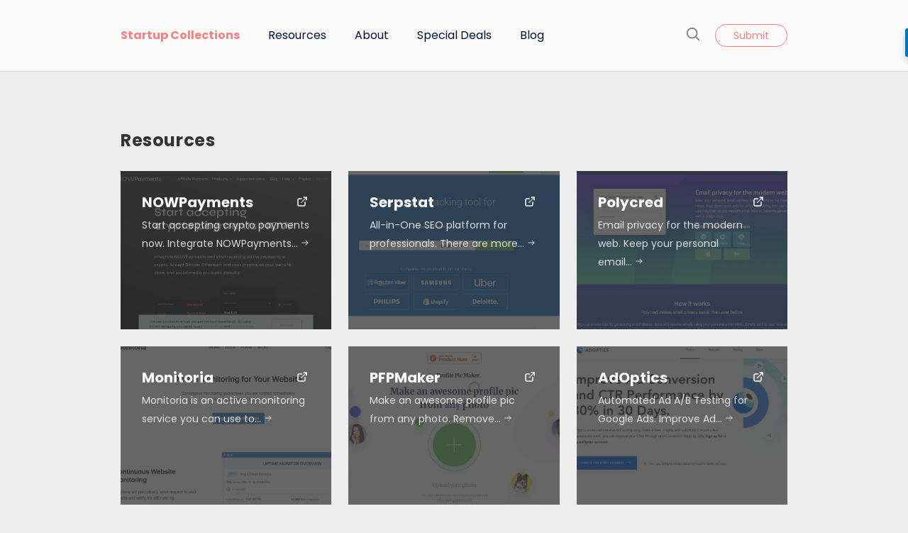

--- FILE ---
content_type: text/html; charset=UTF-8
request_url: https://startupcollections.com/resources/
body_size: 10491
content:
<!doctype html><html lang="en-US"><head><meta charset="UTF-8"><meta name="robots" content="noodp"><meta name="viewport" content="width=device-width, initial-scale=1"><title>Resources - Startup Collections</title><meta name='robots' content='max-image-preview:large' /><meta name="robots" content="max-snippet:-1, max-image-preview:large, max-video-preview:-1"/><link rel="canonical" href="https://startupcollections.com/resources/" /><meta property="og:locale" content="en_US" /><meta property="og:type" content="article" /><meta property="og:title" content="Resources - Startup Collections" /><meta property="og:url" content="https://startupcollections.com/resources/" /><meta property="og:site_name" content="Startup Collections" /><meta name="twitter:card" content="summary" /><meta name="twitter:title" content="Resources - Startup Collections" /> <script type='application/ld+json' class='yoast-schema-graph yoast-schema-graph--main'>{"@context":"https://schema.org","@graph":[{"@type":"WebSite","@id":"https://startupcollections.com/#website","url":"https://startupcollections.com/","name":"Startup Collections","inLanguage":"en-US","description":"Resources and Tools for Starters","potentialAction":{"@type":"SearchAction","target":"https://startupcollections.com/?s={search_term_string}","query-input":"required name=search_term_string"}},{"@type":"WebPage","@id":"https://startupcollections.com/resources/#webpage","url":"https://startupcollections.com/resources/","name":"Resources - Startup Collections","isPartOf":{"@id":"https://startupcollections.com/#website"},"inLanguage":"en-US","datePublished":"2016-11-12T09:27:14+00:00","dateModified":"2016-11-12T09:27:14+00:00"}]}</script> <link rel='dns-prefetch' href='//fonts.googleapis.com' /><link data-optimized='1' rel='stylesheet' id='wp-block-library-css' href='https://startupcollections.com/min/fa65c.css' type='text/css' media='all' /><style id='wp-block-library-inline-css' type='text/css'>.has-text-align-justify{text-align:justify}</style><link data-optimized='1' rel='stylesheet' id='classic-theme-styles-css' href='https://startupcollections.com/min/7dd9d.css' type='text/css' media='all' /><style id='global-styles-inline-css' type='text/css'>body{--wp--preset--color--black:#000;--wp--preset--color--cyan-bluish-gray:#abb8c3;--wp--preset--color--white:#fff;--wp--preset--color--pale-pink:#f78da7;--wp--preset--color--vivid-red:#cf2e2e;--wp--preset--color--luminous-vivid-orange:#ff6900;--wp--preset--color--luminous-vivid-amber:#fcb900;--wp--preset--color--light-green-cyan:#7bdcb5;--wp--preset--color--vivid-green-cyan:#00d084;--wp--preset--color--pale-cyan-blue:#8ed1fc;--wp--preset--color--vivid-cyan-blue:#0693e3;--wp--preset--color--vivid-purple:#9b51e0;--wp--preset--gradient--vivid-cyan-blue-to-vivid-purple:linear-gradient(135deg,rgba(6,147,227,1) 0%,#9b51e0 100%);--wp--preset--gradient--light-green-cyan-to-vivid-green-cyan:linear-gradient(135deg,#7adcb4 0%,#00d082 100%);--wp--preset--gradient--luminous-vivid-amber-to-luminous-vivid-orange:linear-gradient(135deg,rgba(252,185,0,1) 0%,rgba(255,105,0,1) 100%);--wp--preset--gradient--luminous-vivid-orange-to-vivid-red:linear-gradient(135deg,rgba(255,105,0,1) 0%,#cf2e2e 100%);--wp--preset--gradient--very-light-gray-to-cyan-bluish-gray:linear-gradient(135deg,#eee 0%,#a9b8c3 100%);--wp--preset--gradient--cool-to-warm-spectrum:linear-gradient(135deg,#4aeadc 0%,#9778d1 20%,#cf2aba 40%,#ee2c82 60%,#fb6962 80%,#fef84c 100%);--wp--preset--gradient--blush-light-purple:linear-gradient(135deg,#ffceec 0%,#9896f0 100%);--wp--preset--gradient--blush-bordeaux:linear-gradient(135deg,#fecda5 0%,#fe2d2d 50%,#6b003e 100%);--wp--preset--gradient--luminous-dusk:linear-gradient(135deg,#ffcb70 0%,#c751c0 50%,#4158d0 100%);--wp--preset--gradient--pale-ocean:linear-gradient(135deg,#fff5cb 0%,#b6e3d4 50%,#33a7b5 100%);--wp--preset--gradient--electric-grass:linear-gradient(135deg,#caf880 0%,#71ce7e 100%);--wp--preset--gradient--midnight:linear-gradient(135deg,#020381 0%,#2874fc 100%);--wp--preset--duotone--dark-grayscale:url('#wp-duotone-dark-grayscale');--wp--preset--duotone--grayscale:url('#wp-duotone-grayscale');--wp--preset--duotone--purple-yellow:url('#wp-duotone-purple-yellow');--wp--preset--duotone--blue-red:url('#wp-duotone-blue-red');--wp--preset--duotone--midnight:url('#wp-duotone-midnight');--wp--preset--duotone--magenta-yellow:url('#wp-duotone-magenta-yellow');--wp--preset--duotone--purple-green:url('#wp-duotone-purple-green');--wp--preset--duotone--blue-orange:url('#wp-duotone-blue-orange');--wp--preset--font-size--small:13px;--wp--preset--font-size--medium:20px;--wp--preset--font-size--large:36px;--wp--preset--font-size--x-large:42px;--wp--preset--spacing--20:.44rem;--wp--preset--spacing--30:.67rem;--wp--preset--spacing--40:1rem;--wp--preset--spacing--50:1.5rem;--wp--preset--spacing--60:2.25rem;--wp--preset--spacing--70:3.38rem;--wp--preset--spacing--80:5.06rem;--wp--preset--shadow--natural:6px 6px 9px rgba(0,0,0,.2);--wp--preset--shadow--deep:12px 12px 50px rgba(0,0,0,.4);--wp--preset--shadow--sharp:6px 6px 0px rgba(0,0,0,.2);--wp--preset--shadow--outlined:6px 6px 0px -3px rgba(255,255,255,1),6px 6px rgba(0,0,0,1);--wp--preset--shadow--crisp:6px 6px 0px rgba(0,0,0,1)}:where(.is-layout-flex){gap:.5em}body .is-layout-flow>.alignleft{float:left;margin-inline-start:0;margin-inline-end:2em}body .is-layout-flow>.alignright{float:right;margin-inline-start:2em;margin-inline-end:0}body .is-layout-flow>.aligncenter{margin-left:auto !important;margin-right:auto !important}body .is-layout-constrained>.alignleft{float:left;margin-inline-start:0;margin-inline-end:2em}body .is-layout-constrained>.alignright{float:right;margin-inline-start:2em;margin-inline-end:0}body .is-layout-constrained>.aligncenter{margin-left:auto !important;margin-right:auto !important}body .is-layout-constrained>:where(:not(.alignleft):not(.alignright):not(.alignfull)){max-width:var(--wp--style--global--content-size);margin-left:auto !important;margin-right:auto !important}body .is-layout-constrained>.alignwide{max-width:var(--wp--style--global--wide-size)}body .is-layout-flex{display:flex}body .is-layout-flex{flex-wrap:wrap;align-items:center}body .is-layout-flex>*{margin:0}:where(.wp-block-columns.is-layout-flex){gap:2em}.has-black-color{color:var(--wp--preset--color--black) !important}.has-cyan-bluish-gray-color{color:var(--wp--preset--color--cyan-bluish-gray) !important}.has-white-color{color:var(--wp--preset--color--white) !important}.has-pale-pink-color{color:var(--wp--preset--color--pale-pink) !important}.has-vivid-red-color{color:var(--wp--preset--color--vivid-red) !important}.has-luminous-vivid-orange-color{color:var(--wp--preset--color--luminous-vivid-orange) !important}.has-luminous-vivid-amber-color{color:var(--wp--preset--color--luminous-vivid-amber) !important}.has-light-green-cyan-color{color:var(--wp--preset--color--light-green-cyan) !important}.has-vivid-green-cyan-color{color:var(--wp--preset--color--vivid-green-cyan) !important}.has-pale-cyan-blue-color{color:var(--wp--preset--color--pale-cyan-blue) !important}.has-vivid-cyan-blue-color{color:var(--wp--preset--color--vivid-cyan-blue) !important}.has-vivid-purple-color{color:var(--wp--preset--color--vivid-purple) !important}.has-black-background-color{background-color:var(--wp--preset--color--black) !important}.has-cyan-bluish-gray-background-color{background-color:var(--wp--preset--color--cyan-bluish-gray) !important}.has-white-background-color{background-color:var(--wp--preset--color--white) !important}.has-pale-pink-background-color{background-color:var(--wp--preset--color--pale-pink) !important}.has-vivid-red-background-color{background-color:var(--wp--preset--color--vivid-red) !important}.has-luminous-vivid-orange-background-color{background-color:var(--wp--preset--color--luminous-vivid-orange) !important}.has-luminous-vivid-amber-background-color{background-color:var(--wp--preset--color--luminous-vivid-amber) !important}.has-light-green-cyan-background-color{background-color:var(--wp--preset--color--light-green-cyan) !important}.has-vivid-green-cyan-background-color{background-color:var(--wp--preset--color--vivid-green-cyan) !important}.has-pale-cyan-blue-background-color{background-color:var(--wp--preset--color--pale-cyan-blue) !important}.has-vivid-cyan-blue-background-color{background-color:var(--wp--preset--color--vivid-cyan-blue) !important}.has-vivid-purple-background-color{background-color:var(--wp--preset--color--vivid-purple) !important}.has-black-border-color{border-color:var(--wp--preset--color--black) !important}.has-cyan-bluish-gray-border-color{border-color:var(--wp--preset--color--cyan-bluish-gray) !important}.has-white-border-color{border-color:var(--wp--preset--color--white) !important}.has-pale-pink-border-color{border-color:var(--wp--preset--color--pale-pink) !important}.has-vivid-red-border-color{border-color:var(--wp--preset--color--vivid-red) !important}.has-luminous-vivid-orange-border-color{border-color:var(--wp--preset--color--luminous-vivid-orange) !important}.has-luminous-vivid-amber-border-color{border-color:var(--wp--preset--color--luminous-vivid-amber) !important}.has-light-green-cyan-border-color{border-color:var(--wp--preset--color--light-green-cyan) !important}.has-vivid-green-cyan-border-color{border-color:var(--wp--preset--color--vivid-green-cyan) !important}.has-pale-cyan-blue-border-color{border-color:var(--wp--preset--color--pale-cyan-blue) !important}.has-vivid-cyan-blue-border-color{border-color:var(--wp--preset--color--vivid-cyan-blue) !important}.has-vivid-purple-border-color{border-color:var(--wp--preset--color--vivid-purple) !important}.has-vivid-cyan-blue-to-vivid-purple-gradient-background{background:var(--wp--preset--gradient--vivid-cyan-blue-to-vivid-purple) !important}.has-light-green-cyan-to-vivid-green-cyan-gradient-background{background:var(--wp--preset--gradient--light-green-cyan-to-vivid-green-cyan) !important}.has-luminous-vivid-amber-to-luminous-vivid-orange-gradient-background{background:var(--wp--preset--gradient--luminous-vivid-amber-to-luminous-vivid-orange) !important}.has-luminous-vivid-orange-to-vivid-red-gradient-background{background:var(--wp--preset--gradient--luminous-vivid-orange-to-vivid-red) !important}.has-very-light-gray-to-cyan-bluish-gray-gradient-background{background:var(--wp--preset--gradient--very-light-gray-to-cyan-bluish-gray) !important}.has-cool-to-warm-spectrum-gradient-background{background:var(--wp--preset--gradient--cool-to-warm-spectrum) !important}.has-blush-light-purple-gradient-background{background:var(--wp--preset--gradient--blush-light-purple) !important}.has-blush-bordeaux-gradient-background{background:var(--wp--preset--gradient--blush-bordeaux) !important}.has-luminous-dusk-gradient-background{background:var(--wp--preset--gradient--luminous-dusk) !important}.has-pale-ocean-gradient-background{background:var(--wp--preset--gradient--pale-ocean) !important}.has-electric-grass-gradient-background{background:var(--wp--preset--gradient--electric-grass) !important}.has-midnight-gradient-background{background:var(--wp--preset--gradient--midnight) !important}.has-small-font-size{font-size:var(--wp--preset--font-size--small) !important}.has-medium-font-size{font-size:var(--wp--preset--font-size--medium) !important}.has-large-font-size{font-size:var(--wp--preset--font-size--large) !important}.has-x-large-font-size{font-size:var(--wp--preset--font-size--x-large) !important}.wp-block-navigation a:where(:not(.wp-element-button)){color:inherit}:where(.wp-block-columns.is-layout-flex){gap:2em}.wp-block-pullquote{font-size:1.5em;line-height:1.6}</style><link data-optimized='1' rel='stylesheet' id='buy-me-a-coffee-css' href='https://startupcollections.com/min/93aa5.css' type='text/css' media='all' /><link data-optimized='1' rel='stylesheet' id='affcoups-style-css' href='https://startupcollections.com/min/31745.css' type='text/css' media='all' /><link data-optimized='1' rel='stylesheet' id='chipmunk-styles-css' href='https://startupcollections.com/min/a068f.css' type='text/css' media='all' /><style id='chipmunk-styles-inline-css' type='text/css'>.nav-primary__item{color:#00113d}.page-foot__description{color:#00113d}.nav-secondary{color:#00113d}.resource__description{color:#00113d}.resource__title{color:#f94878}.heading__link active{color:#f94878}body{font-family:"Poppins"}.heading:not(.heading--thin),.card__title,.tile__title,.section__title,.content h1,.content h2,.content h3,.content h4,.content h5,.content h6{font-family:"Poppins"}.button--primary:not([disabled]):hover,.button--secondary,.content a:not([class]):hover,.nav-primary__close:hover,.nav-socials__link:hover,.page-head__logo,.pagination__item a:hover,.popup__close:hover,.resource__description a,.section--theme-primary .button--secondary:hover,.search-bar__icon:hover,.search-bar__close:hover,.stats__button:not(.is-active):hover{color:#f38181}.select2-container .select2-results__option[aria-selected=true],.button--primary,.button--secondary:not([disabled]):hover,.entry[href]:hover .entry__button,.section--theme-primary,.stats__button.is-active,.tile__content--primary,.tile[href]:hover .tile__button,.tile__button[href]:hover{background-color:#f38181}.nav-socials__link:hover,.stats__button:not(.is-active):hover{border-color:#f38181}body,.filter__select~.select2-container .select2-dropdown{background-color:#ededed}.page-head,.search-bar,.section--theme-light,.popup__content,.tile--card:not(.tile--blank),.select2-container .select2-dropdown{background-color:#fafafa}.tile--card:not(.tile--blank)[href]:hover{background-color:rgba(250,250,250,.5)}</style><link rel='stylesheet' id='chipmunk-fonts-css' href='//fonts.googleapis.com/css?family=Poppins%3A400%2C700#038;subset=latin%2Clatin-ext' type='text/css' media='all' /><link data-optimized='1' rel='stylesheet' id='forget-about-shortcode-buttons-css' href='https://startupcollections.com/min/03a2b.css' type='text/css' media='all' /><link data-optimized='1' rel='stylesheet' id='jetpack_css-css' href='https://startupcollections.com/min/6c7fe.css' type='text/css' media='all' /> <script type='text/javascript' src='https://startupcollections.com/other/js/jquery/jquery.min.js' id='jquery-core-js'></script> <script data-optimized='1' type='text/javascript' src='https://startupcollections.com/min/9e780.js' id='jquery-migrate-js' defer data-deferred="1"></script> <script data-optimized='1' type='text/javascript' src='https://startupcollections.com/min/9b7c8.js' id='buy-me-a-coffee-js' defer data-deferred="1"></script> <link rel="https://api.w.org/" href="https://startupcollections.com/rest/" /><link rel="alternate" type="application/json" href="https://startupcollections.com/rest/wp/v2/pages/659" /><link rel="alternate" type="application/json+oembed" href="https://startupcollections.com/rest/oembed/1.0/embed?url=https%3A%2F%2Fstartupcollections.com%2Fresources%2F" /><link rel="alternate" type="text/xml+oembed" href="https://startupcollections.com/rest/oembed/1.0/embed?url=https%3A%2F%2Fstartupcollections.com%2Fresources%2F&#038;format=xml" /> <script data-name="BMC-Widget" src="https://cdnjs.buymeacoffee.com/1.0.0/widget.prod.min.js" data-id="" data-description="" data-message="" data-color="" data-position="" data-x_margin="" data-y_margin=""></script>  <script>(function(w,d,s,l,i){w[l]=w[l]||[];w[l].push({'gtm.start':new Date().getTime(),event:'gtm.js'});var f=d.getElementsByTagName(s)[0],j=d.createElement(s),dl=l!='dataLayer'?'&l='+l:'';j.async=true;j.src='https://www.googletagmanager.com/gtm.js?id='+i+dl;f.parentNode.insertBefore(j,f);})(window,document,'script','dataLayer','GTM-P75HM2');</script> <script type="text/javascript">(function(url){if(/(?:Chrome\/26\.0\.1410\.63 Safari\/537\.31|WordfenceTestMonBot)/.test(navigator.userAgent)){return;}
var addEvent=function(evt,handler){if(window.addEventListener){document.addEventListener(evt,handler,false);}else if(window.attachEvent){document.attachEvent('on'+evt,handler);}};var removeEvent=function(evt,handler){if(window.removeEventListener){document.removeEventListener(evt,handler,false);}else if(window.detachEvent){document.detachEvent('on'+evt,handler);}};var evts='contextmenu dblclick drag dragend dragenter dragleave dragover dragstart drop keydown keypress keyup mousedown mousemove mouseout mouseover mouseup mousewheel scroll'.split(' ');var logHuman=function(){if(window.wfLogHumanRan){return;}
window.wfLogHumanRan=true;var wfscr=document.createElement('script');wfscr.type='text/javascript';wfscr.async=true;wfscr.src=url+'&r='+Math.random();(document.getElementsByTagName('head')[0]||document.getElementsByTagName('body')[0]).appendChild(wfscr);for(var i=0;i<evts.length;i++){removeEvent(evts[i],logHuman);}};for(var i=0;i<evts.length;i++){addEvent(evts[i],logHuman);}})('//startupcollections.com/?wordfence_lh=1&hid=DB94DA3FDC0D94132F78853C56BCF1AE');</script><link rel="apple-touch-icon" sizes="180x180" href="/inc/uploads/fbrfg/apple-touch-icon.png"><link rel="icon" type="image/png" href="/inc/uploads/fbrfg/favicon-32x32.png" sizes="32x32"><link rel="icon" type="image/png" href="/inc/uploads/fbrfg/favicon-16x16.png" sizes="16x16"><link rel="manifest" href="/inc/uploads/fbrfg/manifest.json"><link rel="mask-icon" href="/inc/uploads/fbrfg/safari-pinned-tab.svg" color="#f38181"><link rel="shortcut icon" href="/inc/uploads/fbrfg/favicon.ico"><meta name="apple-mobile-web-app-title" content="startup collections"><meta name="application-name" content="startup collections"><meta name="msapplication-config" content="/inc/uploads/fbrfg/browserconfig.xml"><meta name="theme-color" content="#ffffff"><link rel='dns-prefetch' href='//v0.wordpress.com'/><link rel='dns-prefetch' href='//i0.wp.com'/><link rel='dns-prefetch' href='//i1.wp.com'/><link rel='dns-prefetch' href='//i2.wp.com'/><style type='text/css'>img#wpstats{display:none}</style><meta name="twitter:card" content="summary"><meta property="og:type" content="article"><meta property="og:url" content="https://startupcollections.com/resources/"><meta property="og:title" content="Resources on Startup Collections"><meta property="og:description" content=""><meta property="og:image" content="https://startupcollections.com/file/2019/01/startup-collections-logo.jpg"><meta property="og:image:width" content="1200"><meta property="og:image:height" content="630"><meta property="og:site_name" content="Startup Collections"><link rel="icon" href="https://i0.wp.com/startupcollections.com/inc/uploads/2016/10/cropped-startup-collections-logo-970-970.png?fit=32%2C32&#038;ssl=1" sizes="32x32" /><link rel="icon" href="https://i0.wp.com/startupcollections.com/inc/uploads/2016/10/cropped-startup-collections-logo-970-970.png?fit=192%2C192&#038;ssl=1" sizes="192x192" /><link rel="apple-touch-icon" href="https://i0.wp.com/startupcollections.com/inc/uploads/2016/10/cropped-startup-collections-logo-970-970.png?fit=180%2C180&#038;ssl=1" /><meta name="msapplication-TileImage" content="https://i0.wp.com/startupcollections.com/inc/uploads/2016/10/cropped-startup-collections-logo-970-970.png?fit=270%2C270&#038;ssl=1" /></head><body data-rsssl=1 class="page-template page-template-page-resources page-template-page-resources-php page page-id-659 wp-embed-responsive"	data-ajax-source="https://startupcollections.com/ajax"
data-login-url="https://startupcollections.com/wp-login.php?st_col=1103&redirect_to=https%3A%2F%2Fstartupcollections.com%2Fresources"><header class="page-head"><div class="container"><div class="page-head__inner"><div class='page-head__logo'>			<a href="/" rel="index">
Startup Collections							</a></div><nav class="nav-primary"><div class="nav-primary__inner"><ul class="nav-primary__list"><li class="nav-primary__item nav-primary__item--active">
<a href="https://startupcollections.com/resources/">Resources</a></li><li class="nav-primary__item">
<a href="https://startupcollections.com/about/">About</a></li><li class="nav-primary__item">
<a href="https://startupcollections.com/offers/">Special Deals</a></li><li class="nav-primary__item">
<a href="https://startupcollections.com/blog/">Blog</a></li><li class="nav-primary__item nav-primary__item--condensed hidden-lg">
<button type="button" class="button button--secondary" data-popup="#submit">
Submit				</button></li></ul><button type="button" class="nav-primary__close hidden-lg" data-toggle="nav">
<svg class="icon icon--close icon--md">
<use xlink:href="https://startupcollections.com/skin/static/dist/images/icon-sprite.svg#close"></use>
</svg>
<span class="sr-only">Close</span>
</button></div></nav><div class="page-head__cta">
<button type="button" class="page-head__search" data-toggle="search">
<svg class="icon icon--search icon--md">
<use xlink:href="https://startupcollections.com/skin/static/dist/images/icon-sprite.svg#search"></use>
</svg>
<span class="sr-only">Search</span>
</button>
<button type="button" class="button button--secondary visible-lg-block"                                                   	onclick="window.open('https://startupcollections.com/submit-product')">
Submit							</button>
<button type="button" class="page-head__trigger button button--secondary hidden-lg" data-toggle="nav">
Menu				</button></div></div></div></header><div class="body-bag"><div class="section"><div class="container"><div class="row"><div class="column column--md-4 column--lg-4"><h1 class="heading heading--md">Resources</h1></div><div class="filter__group column column--md-2 column--lg-8"></div></div><div class="row" data-action-element="load_posts">
<a href="https://startupcollections.com/resource/nowpayments/" class="tile column column--md-3 column--lg-4"><div class="tile__image ">
<img width="600" height="420" src="https://i0.wp.com/startupcollections.com/inc/uploads/2021/10/Accept-Bitcoin-Cryptocurrency-payments-with-NOWPayments.png?resize=600%2C420&amp;ssl=1" class="attachment-600x420 size-600x420 wp-post-image" alt="" decoding="async" loading="lazy" srcset="https://i0.wp.com/startupcollections.com/inc/uploads/2021/10/Accept-Bitcoin-Cryptocurrency-payments-with-NOWPayments.png?resize=300%2C210&amp;ssl=1 300w, https://i0.wp.com/startupcollections.com/inc/uploads/2021/10/Accept-Bitcoin-Cryptocurrency-payments-with-NOWPayments.png?resize=600%2C420&amp;ssl=1 600w" sizes="(max-width: 600px) 100vw, 600px" /></div><div class="tile__content tile__content--dimmed"><div class="tile__info"><div class="tile__head"><h2 class='tile__title'>NOWPayments</h2> <script>function openURL(ev,url){ev.stopPropagation();ev.preventDefault();var win=window.open(url,'_blank');win.focus();}</script> <div onclick="openURL(event, 'https://nowpayments.io/?ref=startupcollections');" class="tile__icon" title="Visit website"><svg class="icon icon--external-link icon--md">
<use xlink:href="https://startupcollections.com/skin/static/dist/images/icon-sprite.svg#external-link"></use>
</svg></div></div><p class="tile__copy">Start accepting crypto payments now. Integrate NOWPayments&hellip;<span>&nbsp;<svg class="icon icon--arrow-right icon--md">
<use xlink:href="https://startupcollections.com/skin/static/dist/images/icon-sprite.svg#arrow-right"></use>
</svg>
</span></p></div></div>
</a>
<a href="https://startupcollections.com/resource/serpstat/" class="tile column column--md-3 column--lg-4"><div class="tile__image ">
<img width="600" height="420" src="https://i2.wp.com/startupcollections.com/inc/uploads/2021/07/serpstat.png?resize=600%2C420&amp;ssl=1" class="attachment-600x420 size-600x420 wp-post-image" alt="" decoding="async" loading="lazy" srcset="https://i2.wp.com/startupcollections.com/inc/uploads/2021/07/serpstat.png?resize=300%2C210&amp;ssl=1 300w, https://i2.wp.com/startupcollections.com/inc/uploads/2021/07/serpstat.png?resize=600%2C420&amp;ssl=1 600w, https://i2.wp.com/startupcollections.com/inc/uploads/2021/07/serpstat.png?zoom=2&amp;resize=600%2C420&amp;ssl=1 1200w, https://i2.wp.com/startupcollections.com/inc/uploads/2021/07/serpstat.png?zoom=3&amp;resize=600%2C420&amp;ssl=1 1800w" sizes="(max-width: 600px) 100vw, 600px" /></div><div class="tile__content tile__content--dimmed"><div class="tile__info"><div class="tile__head"><h2 class='tile__title'>Serpstat</h2> <script>function openURL(ev,url){ev.stopPropagation();ev.preventDefault();var win=window.open(url,'_blank');win.focus();}</script> <div onclick="openURL(event, 'https://serpstat.com/?ref=1260186');" class="tile__icon" title="Visit website"><svg class="icon icon--external-link icon--md">
<use xlink:href="https://startupcollections.com/skin/static/dist/images/icon-sprite.svg#external-link"></use>
</svg></div></div><p class="tile__copy">All-in-One SEO platform for professionals. There are more&hellip;<span>&nbsp;<svg class="icon icon--arrow-right icon--md">
<use xlink:href="https://startupcollections.com/skin/static/dist/images/icon-sprite.svg#arrow-right"></use>
</svg>
</span></p></div></div>
</a>
<a href="https://startupcollections.com/resource/polycred/" class="tile column column--md-3 column--lg-4"><div class="tile__image ">
<img width="600" height="420" src="https://i2.wp.com/startupcollections.com/inc/uploads/2021/01/polycred-email-privacy.jpg?resize=600%2C420&amp;ssl=1" class="attachment-600x420 size-600x420 wp-post-image" alt="polycred-email-privacy" decoding="async" loading="lazy" srcset="https://i2.wp.com/startupcollections.com/inc/uploads/2021/01/polycred-email-privacy.jpg?resize=300%2C210&amp;ssl=1 300w, https://i2.wp.com/startupcollections.com/inc/uploads/2021/01/polycred-email-privacy.jpg?resize=600%2C420&amp;ssl=1 600w" sizes="(max-width: 600px) 100vw, 600px" /></div><div class="tile__content tile__content--dimmed"><div class="tile__info"><div class="tile__head"><h2 class='tile__title'>Polycred</h2> <script>function openURL(ev,url){ev.stopPropagation();ev.preventDefault();var win=window.open(url,'_blank');win.focus();}</script> <div onclick="openURL(event, 'https://www.polycred.com/?ref=startupcollections');" class="tile__icon" title="Visit website"><svg class="icon icon--external-link icon--md">
<use xlink:href="https://startupcollections.com/skin/static/dist/images/icon-sprite.svg#external-link"></use>
</svg></div></div><p class="tile__copy">Email privacy for the modern web. Keep your personal email&hellip;<span>&nbsp;<svg class="icon icon--arrow-right icon--md">
<use xlink:href="https://startupcollections.com/skin/static/dist/images/icon-sprite.svg#arrow-right"></use>
</svg>
</span></p></div></div>
</a>
<a href="https://startupcollections.com/resource/monitoria/" class="tile column column--md-3 column--lg-4"><div class="tile__image ">
<img width="600" height="420" src="https://i1.wp.com/startupcollections.com/inc/uploads/2020/12/monitoria.png?resize=600%2C420&amp;ssl=1" class="attachment-600x420 size-600x420 wp-post-image" alt="" decoding="async" loading="lazy" srcset="https://i1.wp.com/startupcollections.com/inc/uploads/2020/12/monitoria.png?resize=300%2C210&amp;ssl=1 300w, https://i1.wp.com/startupcollections.com/inc/uploads/2020/12/monitoria.png?resize=600%2C420&amp;ssl=1 600w" sizes="(max-width: 600px) 100vw, 600px" /></div><div class="tile__content tile__content--dimmed"><div class="tile__info"><div class="tile__head"><h2 class='tile__title'>Monitoria</h2> <script>function openURL(ev,url){ev.stopPropagation();ev.preventDefault();var win=window.open(url,'_blank');win.focus();}</script> <div onclick="openURL(event, 'https://monitoria.ca/?ref=startupcollections');" class="tile__icon" title="Visit website"><svg class="icon icon--external-link icon--md">
<use xlink:href="https://startupcollections.com/skin/static/dist/images/icon-sprite.svg#external-link"></use>
</svg></div></div><p class="tile__copy">Monitoria is an active monitoring service you can use to&hellip;<span>&nbsp;<svg class="icon icon--arrow-right icon--md">
<use xlink:href="https://startupcollections.com/skin/static/dist/images/icon-sprite.svg#arrow-right"></use>
</svg>
</span></p></div></div>
</a>
<a href="https://startupcollections.com/resource/pfpmaker/" class="tile column column--md-3 column--lg-4"><div class="tile__image ">
<img width="600" height="420" src="https://i1.wp.com/startupcollections.com/inc/uploads/2020/11/pfpmaker.jpg?resize=600%2C420&amp;ssl=1" class="attachment-600x420 size-600x420 wp-post-image" alt="profile picture maker" decoding="async" loading="lazy" srcset="https://i1.wp.com/startupcollections.com/inc/uploads/2020/11/pfpmaker.jpg?resize=300%2C210&amp;ssl=1 300w, https://i1.wp.com/startupcollections.com/inc/uploads/2020/11/pfpmaker.jpg?resize=600%2C420&amp;ssl=1 600w" sizes="(max-width: 600px) 100vw, 600px" /></div><div class="tile__content tile__content--dimmed"><div class="tile__info"><div class="tile__head"><h2 class='tile__title'>PFPMaker</h2> <script>function openURL(ev,url){ev.stopPropagation();ev.preventDefault();var win=window.open(url,'_blank');win.focus();}</script> <div onclick="openURL(event, 'https://pfpmaker.com/?ref=startupcollections');" class="tile__icon" title="Visit website"><svg class="icon icon--external-link icon--md">
<use xlink:href="https://startupcollections.com/skin/static/dist/images/icon-sprite.svg#external-link"></use>
</svg></div></div><p class="tile__copy">Make an awesome profile pic from any photo. Remove&hellip;<span>&nbsp;<svg class="icon icon--arrow-right icon--md">
<use xlink:href="https://startupcollections.com/skin/static/dist/images/icon-sprite.svg#arrow-right"></use>
</svg>
</span></p></div></div>
</a>
<a href="https://startupcollections.com/resource/adoptics/" class="tile column column--md-3 column--lg-4"><div class="tile__image ">
<img width="600" height="420" src="https://i0.wp.com/startupcollections.com/inc/uploads/2020/10/adoptics.jpg?resize=600%2C420&amp;ssl=1" class="attachment-600x420 size-600x420 wp-post-image" alt="" decoding="async" loading="lazy" srcset="https://i0.wp.com/startupcollections.com/inc/uploads/2020/10/adoptics.jpg?resize=300%2C210&amp;ssl=1 300w, https://i0.wp.com/startupcollections.com/inc/uploads/2020/10/adoptics.jpg?resize=600%2C420&amp;ssl=1 600w" sizes="(max-width: 600px) 100vw, 600px" /></div><div class="tile__content tile__content--dimmed"><div class="tile__info"><div class="tile__head"><h2 class='tile__title'>AdOptics</h2> <script>function openURL(ev,url){ev.stopPropagation();ev.preventDefault();var win=window.open(url,'_blank');win.focus();}</script> <div onclick="openURL(event, 'https://adoptics.com/?ref=startupcollections');" class="tile__icon" title="Visit website"><svg class="icon icon--external-link icon--md">
<use xlink:href="https://startupcollections.com/skin/static/dist/images/icon-sprite.svg#external-link"></use>
</svg></div></div><p class="tile__copy">Automated Ad A/B Testing for Google Ads. Improve Ad&hellip;<span>&nbsp;<svg class="icon icon--arrow-right icon--md">
<use xlink:href="https://startupcollections.com/skin/static/dist/images/icon-sprite.svg#arrow-right"></use>
</svg>
</span></p></div></div>
</a>
<a href="https://startupcollections.com/resource/logomate/" class="tile column column--md-3 column--lg-4"><div class="tile__image ">
<img width="600" height="420" src="https://i0.wp.com/startupcollections.com/inc/uploads/2020/08/logomate-2.jpg?resize=600%2C420&amp;ssl=1" class="attachment-600x420 size-600x420 wp-post-image" alt="" decoding="async" loading="lazy" srcset="https://i0.wp.com/startupcollections.com/inc/uploads/2020/08/logomate-2.jpg?resize=300%2C210&amp;ssl=1 300w, https://i0.wp.com/startupcollections.com/inc/uploads/2020/08/logomate-2.jpg?resize=600%2C420&amp;ssl=1 600w" sizes="(max-width: 600px) 100vw, 600px" /></div><div class="tile__content tile__content--dimmed"><div class="tile__info"><div class="tile__head"><h2 class='tile__title'>Logomate</h2> <script>function openURL(ev,url){ev.stopPropagation();ev.preventDefault();var win=window.open(url,'_blank');win.focus();}</script> <div onclick="openURL(event, 'https://www.logomate.io/?ref=startupcollections');" class="tile__icon" title="Visit website"><svg class="icon icon--external-link icon--md">
<use xlink:href="https://startupcollections.com/skin/static/dist/images/icon-sprite.svg#external-link"></use>
</svg></div></div><p class="tile__copy">Free unique logos for your business<span>&nbsp;<svg class="icon icon--arrow-right icon--md">
<use xlink:href="https://startupcollections.com/skin/static/dist/images/icon-sprite.svg#arrow-right"></use>
</svg>
</span></p></div></div>
</a>
<a href="https://startupcollections.com/resource/blocksurvey/" class="tile column column--md-3 column--lg-4"><div class="tile__image ">
<img width="600" height="420" src="https://i0.wp.com/startupcollections.com/inc/uploads/2020/05/blocksurvey-1.jpg?resize=600%2C420&amp;ssl=1" class="attachment-600x420 size-600x420 wp-post-image" alt="" decoding="async" loading="lazy" srcset="https://i0.wp.com/startupcollections.com/inc/uploads/2020/05/blocksurvey-1.jpg?resize=300%2C210&amp;ssl=1 300w, https://i0.wp.com/startupcollections.com/inc/uploads/2020/05/blocksurvey-1.jpg?resize=600%2C420&amp;ssl=1 600w" sizes="(max-width: 600px) 100vw, 600px" /></div><div class="tile__content tile__content--dimmed"><div class="tile__info"><div class="tile__head"><h2 class='tile__title'>BlockSurvey</h2> <script>function openURL(ev,url){ev.stopPropagation();ev.preventDefault();var win=window.open(url,'_blank');win.focus();}</script> <div onclick="openURL(event, 'https://blocksurvey.io/?ref=startupcollections');" class="tile__icon" title="Visit website"><svg class="icon icon--external-link icon--md">
<use xlink:href="https://startupcollections.com/skin/static/dist/images/icon-sprite.svg#external-link"></use>
</svg></div></div><p class="tile__copy">Collect and share form data with guaranteed end–to–end&hellip;<span>&nbsp;<svg class="icon icon--arrow-right icon--md">
<use xlink:href="https://startupcollections.com/skin/static/dist/images/icon-sprite.svg#arrow-right"></use>
</svg>
</span></p></div></div>
</a>
<a href="https://startupcollections.com/resource/popupsmart/" class="tile column column--md-3 column--lg-4"><div class="tile__image ">
<img width="600" height="420" src="https://i1.wp.com/startupcollections.com/inc/uploads/2020/04/popupsmart2.png?resize=600%2C420&amp;ssl=1" class="attachment-600x420 size-600x420 wp-post-image" alt="" decoding="async" loading="lazy" srcset="https://i1.wp.com/startupcollections.com/inc/uploads/2020/04/popupsmart2.png?resize=300%2C210&amp;ssl=1 300w, https://i1.wp.com/startupcollections.com/inc/uploads/2020/04/popupsmart2.png?resize=600%2C420&amp;ssl=1 600w" sizes="(max-width: 600px) 100vw, 600px" /></div><div class="tile__content tile__content--dimmed"><div class="tile__info"><div class="tile__head"><h2 class='tile__title'>Popupsmart</h2> <script>function openURL(ev,url){ev.stopPropagation();ev.preventDefault();var win=window.open(url,'_blank');win.focus();}</script> <div onclick="openURL(event, 'https://popupsmart.com/?ref=startupcollections');" class="tile__icon" title="Visit website"><svg class="icon icon--external-link icon--md">
<use xlink:href="https://startupcollections.com/skin/static/dist/images/icon-sprite.svg#external-link"></use>
</svg></div></div><p class="tile__copy">Popupsmart is a better popup builder. The easiest and most&hellip;<span>&nbsp;<svg class="icon icon--arrow-right icon--md">
<use xlink:href="https://startupcollections.com/skin/static/dist/images/icon-sprite.svg#arrow-right"></use>
</svg>
</span></p></div></div>
</a>
<a href="https://startupcollections.com/resource/findmyshift/" class="tile column column--md-3 column--lg-4"><div class="tile__image ">
<img width="600" height="420" src="https://i2.wp.com/startupcollections.com/inc/uploads/2020/03/findmyshift.jpg?resize=600%2C420&amp;ssl=1" class="attachment-600x420 size-600x420 wp-post-image" alt="" decoding="async" loading="lazy" srcset="https://i2.wp.com/startupcollections.com/inc/uploads/2020/03/findmyshift.jpg?resize=300%2C210&amp;ssl=1 300w, https://i2.wp.com/startupcollections.com/inc/uploads/2020/03/findmyshift.jpg?resize=600%2C420&amp;ssl=1 600w" sizes="(max-width: 600px) 100vw, 600px" /></div><div class="tile__content tile__content--dimmed"><div class="tile__info"><div class="tile__head"><h2 class='tile__title'>Findmyshift</h2> <script>function openURL(ev,url){ev.stopPropagation();ev.preventDefault();var win=window.open(url,'_blank');win.focus();}</script> <div onclick="openURL(event, 'https://www.findmyshift.com/?ref=startupcollections');" class="tile__icon" title="Visit website"><svg class="icon icon--external-link icon--md">
<use xlink:href="https://startupcollections.com/skin/static/dist/images/icon-sprite.svg#external-link"></use>
</svg></div></div><p class="tile__copy">Employee scheduling software made simple. Create employee&hellip;<span>&nbsp;<svg class="icon icon--arrow-right icon--md">
<use xlink:href="https://startupcollections.com/skin/static/dist/images/icon-sprite.svg#arrow-right"></use>
</svg>
</span></p></div></div>
</a>
<a href="https://startupcollections.com/resource/postermywall/" class="tile column column--md-3 column--lg-4"><div class="tile__image ">
<img width="600" height="420" src="https://i1.wp.com/startupcollections.com/inc/uploads/2020/03/postermywall.jpg?resize=600%2C420&amp;ssl=1" class="attachment-600x420 size-600x420 wp-post-image" alt="" decoding="async" loading="lazy" srcset="https://i1.wp.com/startupcollections.com/inc/uploads/2020/03/postermywall.jpg?resize=300%2C210&amp;ssl=1 300w, https://i1.wp.com/startupcollections.com/inc/uploads/2020/03/postermywall.jpg?resize=600%2C420&amp;ssl=1 600w" sizes="(max-width: 600px) 100vw, 600px" /></div><div class="tile__content tile__content--dimmed"><div class="tile__info"><div class="tile__head"><h2 class='tile__title'>Postermywall</h2> <script>function openURL(ev,url){ev.stopPropagation();ev.preventDefault();var win=window.open(url,'_blank');win.focus();}</script> <div onclick="openURL(event, 'https://www.postermywall.com/index.php/l/logo-maker/?ref=startupcollections');" class="tile__icon" title="Visit website"><svg class="icon icon--external-link icon--md">
<use xlink:href="https://startupcollections.com/skin/static/dist/images/icon-sprite.svg#external-link"></use>
</svg></div></div><p class="tile__copy">Design A Professional Logo for your Business with our Logo&hellip;<span>&nbsp;<svg class="icon icon--arrow-right icon--md">
<use xlink:href="https://startupcollections.com/skin/static/dist/images/icon-sprite.svg#arrow-right"></use>
</svg>
</span></p></div></div>
</a>
<a href="https://startupcollections.com/resource/transfr/" class="tile column column--md-3 column--lg-4"><div class="tile__image ">
<img width="600" height="420" src="https://i0.wp.com/startupcollections.com/inc/uploads/2019/09/transfr-copy.png?resize=600%2C420&amp;ssl=1" class="attachment-600x420 size-600x420 wp-post-image" alt="" decoding="async" loading="lazy" srcset="https://i0.wp.com/startupcollections.com/inc/uploads/2019/09/transfr-copy.png?resize=300%2C210&amp;ssl=1 300w, https://i0.wp.com/startupcollections.com/inc/uploads/2019/09/transfr-copy.png?resize=600%2C420&amp;ssl=1 600w" sizes="(max-width: 600px) 100vw, 600px" /></div><div class="tile__content tile__content--dimmed"><div class="tile__info"><div class="tile__head"><h2 class='tile__title'>Transfr</h2> <script>function openURL(ev,url){ev.stopPropagation();ev.preventDefault();var win=window.open(url,'_blank');win.focus();}</script> <div onclick="openURL(event, 'https://transfr.io/?ref=startupcollections');" class="tile__icon" title="Visit website"><svg class="icon icon--external-link icon--md">
<use xlink:href="https://startupcollections.com/skin/static/dist/images/icon-sprite.svg#external-link"></use>
</svg></div></div><p class="tile__copy">Transfr helps you find the cheapest way to send money&hellip;<span>&nbsp;<svg class="icon icon--arrow-right icon--md">
<use xlink:href="https://startupcollections.com/skin/static/dist/images/icon-sprite.svg#arrow-right"></use>
</svg>
</span></p></div></div>
</a>
<a href="https://startupcollections.com/resource/spirit/" class="tile column column--md-3 column--lg-4"><div class="tile__image ">
<img width="600" height="420" src="https://i1.wp.com/startupcollections.com/inc/uploads/2019/07/screenshot-13.png?resize=600%2C420&amp;ssl=1" class="attachment-600x420 size-600x420 wp-post-image" alt="" decoding="async" loading="lazy" srcset="https://i1.wp.com/startupcollections.com/inc/uploads/2019/07/screenshot-13.png?resize=300%2C210&amp;ssl=1 300w, https://i1.wp.com/startupcollections.com/inc/uploads/2019/07/screenshot-13.png?resize=600%2C420&amp;ssl=1 600w" sizes="(max-width: 600px) 100vw, 600px" /></div><div class="tile__content tile__content--dimmed"><div class="tile__info"><div class="tile__head"><h2 class='tile__title'>Spirit</h2> <script>function openURL(ev,url){ev.stopPropagation();ev.preventDefault();var win=window.open(url,'_blank');win.focus();}</script> <div onclick="openURL(event, 'https://spiritapp.io/?ref=startupcollections');" class="tile__icon" title="Visit website"><svg class="icon icon--external-link icon--md">
<use xlink:href="https://startupcollections.com/skin/static/dist/images/icon-sprite.svg#external-link"></use>
</svg></div></div><p class="tile__copy">The ultimate tool to create high-quality animations&hellip;<span>&nbsp;<svg class="icon icon--arrow-right icon--md">
<use xlink:href="https://startupcollections.com/skin/static/dist/images/icon-sprite.svg#arrow-right"></use>
</svg>
</span></p></div></div>
</a>
<a href="https://startupcollections.com/resource/there/" class="tile column column--md-3 column--lg-4"><div class="tile__image ">
<img width="600" height="420" src="https://i1.wp.com/startupcollections.com/inc/uploads/2019/07/there-pm.jpg?resize=600%2C420&amp;ssl=1" class="attachment-600x420 size-600x420 wp-post-image" alt="" decoding="async" loading="lazy" srcset="https://i1.wp.com/startupcollections.com/inc/uploads/2019/07/there-pm.jpg?resize=300%2C210&amp;ssl=1 300w, https://i1.wp.com/startupcollections.com/inc/uploads/2019/07/there-pm.jpg?resize=600%2C420&amp;ssl=1 600w" sizes="(max-width: 600px) 100vw, 600px" /></div><div class="tile__content tile__content--dimmed"><div class="tile__info"><div class="tile__head"><h2 class='tile__title'>There</h2> <script>function openURL(ev,url){ev.stopPropagation();ev.preventDefault();var win=window.open(url,'_blank');win.focus();}</script> <div onclick="openURL(event, 'https://there.pm/?ref=startupcollections');" class="tile__icon" title="Visit website"><svg class="icon icon--external-link icon--md">
<use xlink:href="https://startupcollections.com/skin/static/dist/images/icon-sprite.svg#external-link"></use>
</svg></div></div><p class="tile__copy">Work across timezones efficiently and remotely<span>&nbsp;<svg class="icon icon--arrow-right icon--md">
<use xlink:href="https://startupcollections.com/skin/static/dist/images/icon-sprite.svg#arrow-right"></use>
</svg>
</span></p></div></div>
</a>
<a href="https://startupcollections.com/resource/website-downloader/" class="tile column column--md-3 column--lg-4"><div class="tile__image ">
<img width="600" height="420" src="https://i0.wp.com/startupcollections.com/inc/uploads/2019/07/website-downloader.png?resize=600%2C420&amp;ssl=1" class="attachment-600x420 size-600x420 wp-post-image" alt="" decoding="async" loading="lazy" srcset="https://i0.wp.com/startupcollections.com/inc/uploads/2019/07/website-downloader.png?resize=300%2C210&amp;ssl=1 300w, https://i0.wp.com/startupcollections.com/inc/uploads/2019/07/website-downloader.png?resize=600%2C420&amp;ssl=1 600w" sizes="(max-width: 600px) 100vw, 600px" /></div><div class="tile__content tile__content--dimmed"><div class="tile__info"><div class="tile__head"><h2 class='tile__title'>Website Downloader</h2> <script>function openURL(ev,url){ev.stopPropagation();ev.preventDefault();var win=window.open(url,'_blank');win.focus();}</script> <div onclick="openURL(event, 'https://websitedownloader.io/?ref=startupcollections');" class="tile__icon" title="Visit website"><svg class="icon icon--external-link icon--md">
<use xlink:href="https://startupcollections.com/skin/static/dist/images/icon-sprite.svg#external-link"></use>
</svg></div></div><p class="tile__copy">Download all the source code and assets of any website<span>&nbsp;<svg class="icon icon--arrow-right icon--md">
<use xlink:href="https://startupcollections.com/skin/static/dist/images/icon-sprite.svg#arrow-right"></use>
</svg>
</span></p></div></div>
</a></div></div><nav class="pagination"><div class="container"><ul class="pagination__nav"><li class="pagination__item pagination__item--disabled">
<svg class="icon icon--chevron-left icon--md">
<use xlink:href="https://startupcollections.com/skin/static/dist/images/icon-sprite.svg#chevron-left"></use>
</svg>
<span class="visible-md-inline">Previous</span></li><li class="pagination__title">Page 1 of 51</li><li class="pagination__item">
<a href="https://startupcollections.com/resources/page/2/" ><span class="visible-md-inline">Next</span><svg class="icon icon--chevron-right icon--md">
<use xlink:href="https://startupcollections.com/skin/static/dist/images/icon-sprite.svg#chevron-right"></use>
</svg>
</a></li></ul></div></nav></div><div class="section section--theme-light section--compact"><div class="promo"><div class="container">
<a href="https://kwfinder.com#a588fc0d5285f734cac71c9f5" target="_blank">
<img src="https://startupcollections.com/file/2018/09/startup-collections-big-ad-banner-2.png" alt="" class="visible-lg-block">
<img src="https://startupcollections.com/file/2018/09/startup-collections-big-ad-banner-2.png" alt="" class="visible-md-block hidden-lg">
<img src="https://startupcollections.com/file/2018/09/startup-collections-big-ad-banner-2.png" alt="" class="hidden-md">
</a></div></div></div><div class="section section--theme-light section--compact"><div class="container"><div class="toolbox"><div class="toolbox__share"><nav class="nav-socials"><h5 class="nav-socials__title">Follow us</h5><ul><li class="nav-socials__item">
<a href="https://twitter.com/stupcollections" class="nav-socials__link" title="Twitter" target="_blank">
<svg class="icon icon--social-twitter icon--md">
<use xlink:href="https://startupcollections.com/skin/static/dist/images/icon-sprite.svg#social-twitter"></use>
</svg>
<span class="sr-only">Twitter</span>
</a></li><li class="nav-socials__item">
<a href="https://www.facebook.com/startupcollections/" class="nav-socials__link" title="Facebook" target="_blank">
<svg class="icon icon--social-facebook icon--md">
<use xlink:href="https://startupcollections.com/skin/static/dist/images/icon-sprite.svg#social-facebook"></use>
</svg>
<span class="sr-only">Facebook</span>
</a></li><li class="nav-socials__item">
<a href="https://www.producthunt.com/posts/startup-collections" class="nav-socials__link" title="ProductHunt" target="_blank">
<svg class="icon icon--social-producthunt icon--md">
<use xlink:href="https://startupcollections.com/skin/static/dist/images/icon-sprite.svg#social-producthunt"></use>
</svg>
<span class="sr-only">ProductHunt</span>
</a></li></ul></nav></div><div class="toolbox__cta visible-md-flex "><p class="visible-lg-block">Internet is huge! Help us find great tools and resources for starters</p>
<button type="button" class="toolbox__button button button--primary" onclick="window.open('https://startupcollections.com/submit-product/')">Submit</button></div></div></div></div><div class="section section--theme-primary text--center"><div class="container"><div class="column column--lg-8 column--lg-offset-2"><h4 class="heading heading--xl">Newsletter</h4><p class="heading heading--thin">We don&#039;t spam! Learn about best tools that will save you time and money!</p></div><div class="row"><form action="//startupcollections.us14.list-manage.com/subscribe/post?u=b49169002c74ac045e294f56c&#038;id=866b275579" method="post" class="form form--compact column column--sm-4 column--sm-offset-1 column--md-4 column--md-offset-1 column--lg-6 column--lg-offset-3" target="_blank" novalidate data-validate><div class="form__field">
<input type="email" name="email" placeholder="Email address" class="form__input" required></div><div class="form__field form__field--center">
<button type="submit" class="button button--secondary">Join now</button></div></form></div></div></div><div class="page-foot section section--theme-light"><div class="container"><div class="row"><div class="column column--md-3 column--lg-5"><h5 class="page-foot__heading heading heading--sm">About</h5><div class="page-foot__description"><p><strong>Resources</strong> and <strong>Tools</strong> for Starters. If you know or have a tool, please let us know by <strong>submitting</strong> it. Thank you!</p></div></div><div class="column column--md-2 column--md-offset-1 column--lg-2 column--lg-offset-3"><h5 class="page-foot__heading heading heading--sm">Navigation</h5><ul class="nav-secondary"><li class="nav-secondary__item">
<a href="https://startupcollections.com/privacy-policy/">Privacy Policy</a></li><li class="nav-secondary__item">
<a href="https://startupcollections.com/advertise-on-startup-collections/">Advertise</a></li><li class="nav-secondary__item">
<button type="button" onclick="window.open('https://startupcollections.com/submit-product/')">Submit</button></li></ul></div><div class="column column--lg-2 visible-lg-block"><h5 class="page-foot__heading heading heading--sm">Follow</h5><ul class="nav-secondary"><li class="nav-secondary__item">
<a href="https://twitter.com/stupcollections" target="_blank" rel="nofollow">Twitter</a></li><li class="nav-secondary__item">
<a href="https://www.facebook.com/startupcollections/" target="_blank" rel="nofollow">Facebook</a></li><li class="nav-secondary__item">
<a href="https://www.producthunt.com/posts/startup-collections" target="_blank" rel="nofollow">ProductHunt</a></li></ul></div></div></div></div><footer class="page-foot section section--compact"><div class="container"><div class="page-foot__inner"><p class="page-foot__copy">
&copy; Startup Collections 2026.</p></div></div></footer></div><aside class="search-bar"><div class="container"><div class="search-bar__inner"><form action="/" method="get" class="search-bar__form" role="search" novalidate autocomplete="off" data-validate>
<button type="submit" class="search-bar__icon">
<svg class="icon icon--search icon--md">
<use xlink:href="https://startupcollections.com/skin/static/dist/images/icon-sprite.svg#search"></use>
</svg>
</button><input type="search" name="s" placeholder="Search query..." value="" required minlength="3"></form><button type="button" class="search-bar__close" data-toggle="search">
<svg class="icon icon--close icon--md">
<use xlink:href="https://startupcollections.com/skin/static/dist/images/icon-sprite.svg#close"></use>
</svg>
<span class="sr-only">Close</span>
</button></div></div></aside><div class="popup"><div class="container"><div class="popup__content"><div class="popup__inner"><h4 class="heading heading--xl text--center">Submit</h4><form action="#" class="form loader" novalidate data-validate data-action="submit_resource" data-action-event="submit"><p class="form__message heading heading--thin" data-action-message="submit_resource"></p><input type="hidden" name="filter" value=""><input type="hidden" id="nonce" name="nonce" value="72e3186fe7" /><div class="form__content" data-action-element="submit_resource"><div class="form__field"><div class="form__child">
<input type="text" name="name" placeholder="Resource name" class="form__input" required></div><div class="form__child">
<select name="collection" data-placeholder="Collection" data-parsley-errors-container=".collection-errors" data-parsley-group="select" class="form__input custom-select" required><option value="">Collection</option><option value="120">Developer Tools</option><option value="119">Productivity</option><option value="118">Design Tools</option><option value="112">Cryptocurrency / Blockchain</option><option value="108">Add Live Chat to your Website</option><option value="99">Build a Form</option><option value="16">Design a Logo</option><option value="18">Build a Website</option><option value="17">Create a Marketplace</option><option value="26">Build a Bot</option><option value="13">Build Without Code</option><option value="98">Create a Resume</option><option value="97">Take Better Notes</option><option value="96">Make a To-Do List</option><option value="85">Make a Better Presentation</option><option value="83">Build a Mobile App</option><option value="82">Record / Capture Your Screen</option><option value="71">Build a Prototype</option><option value="48">Manage Smart</option><option value="107">&horbar;&nbsp;Manage Your HR</option><option value="106">&horbar;&nbsp;Manage Your Project / Product</option><option value="27">Play With Colors</option><option value="19">Make a Video</option><option value="15">Create an Ecommerce Website</option><option value="21">Wordpress</option><option value="14">Edit Images and Create Designs</option><option value="6">Email</option><option value="4">Build a Landing Page</option><option value="7">Learn to Code</option><option value="12">Find a Domain Name</option><option value="25">Find a Good Hosting</option><option value="3">Find a Workforce</option><option value="2">Focus</option><option value="10">Mobile Analytics</option><option value="5">SEO</option><option value="8">Social Media</option><option value="9">Find Stock Photos</option><option value="11">Web Analytics</option><option value="20">Read a Book</option>									</select><div class="collection-errors"></div></div></div><div class="form__field"><div class="form__child">
<input type="url" name="website" placeholder="Website URL" class="form__input" required></div><div class="form__child">
<input type="text" name="content" placeholder="Description" class="form__input"></div></div><div class="form__field form__field--separated"><div class="form__child">
<input type="text" name="submitter_name" placeholder="Your name" class="form__input" required></div><div class="form__child">
<input type="email" name="submitter_email" placeholder="Your email" class="form__input" required></div></div><div class="form__field form__field--center">
<button type="submit" class="button button--secondary">Submit</button></div></div></form></div><button class="popup__close" onclick="closePanels()">
<svg class="icon icon--close icon--md">
<use xlink:href="https://startupcollections.com/skin/static/dist/images/icon-sprite.svg#close"></use>
</svg>
<span class="sr-only">Close</span>
</button></div></div></div>
<noscript><iframe src="https://www.googletagmanager.com/ns.html?id=GTM-P75HM2"
height="0" width="0" style="display:none;visibility:hidden"></iframe></noscript>
 <script type='text/javascript'>var _merchantSettings=_merchantSettings||[];_merchantSettings.push(['AT','1000lrZv']);(function(){var autolink=document.createElement('script');autolink.type='text/javascript';autolink.async=true;autolink.src=('https:'==document.location.protocol)?'https://autolinkmaker.itunes.apple.com/js/itunes_autolinkmaker.js':'http://autolinkmaker.itunes.apple.com/js/itunes_autolinkmaker.js';var s=document.getElementsByTagName('script')[0];s.parentNode.insertBefore(autolink,s);})();</script> <script src="//z-na.amazon-adsystem.com/widgets/onejs?MarketPlace=US&adInstanceId=5e1cbecb-4e02-4d86-841e-cba57979ace7"></script>  <script>window.HFCHAT_CONFIG={EMBED_TOKEN:"5f962b70-ab71-11e6-9a10-dbff0b66e88f",ACCESS_TOKEN:"b4e86eee9e7d4520bd99c82a9552e494",HOST_URL:"https://happyfoxchat.com",ASSETS_URL:"https://d1l7z5ofrj6ab8.cloudfront.net/visitor"};(function(){var scriptTag=document.createElement('script');scriptTag.type='text/javascript';scriptTag.async=true;scriptTag.src=window.HFCHAT_CONFIG.ASSETS_URL+'/js/widget-loader.js';var s=document.getElementsByTagName('script')[0];s.parentNode.insertBefore(scriptTag,s);})();</script> <script async>(function(s,u,m,o,j,v){j=u.createElement(m);v=u.getElementsByTagName(m)[0];j.async=1;j.src=o;j.dataset.sumoSiteId='1d2d6600fd2b31004f093000231620001ed9f200f787c30090247d00591e0700';j.dataset.sumoPlatform='wordpress';v.parentNode.insertBefore(j,v)})(window,document,'script','//load.sumo.com/');</script> <script type="application/javascript">
      var ajaxurl = "https://startupcollections.com/ajax";

      function sumo_add_woocommerce_coupon(code) {
        jQuery.post(ajaxurl, {
          action: 'sumo_add_woocommerce_coupon',
          code: code,
        });
      }

      function sumo_remove_woocommerce_coupon(code) {
        jQuery.post(ajaxurl, {
          action: 'sumo_remove_woocommerce_coupon',
          code: code,
        });
      }

      function sumo_get_woocommerce_cart_subtotal(callback) {
        jQuery.ajax({
          method: 'POST',
          url: ajaxurl,
          dataType: 'html',
          data: {
            action: 'sumo_get_woocommerce_cart_subtotal',
          },
          success: function(subtotal) {
            return callback(null, subtotal);
          },
          error: function(err) {
            return callback(err, 0);
          }
        });
      }
    </script> <div style="display:none"></div> <script data-optimized='1' type='text/javascript' src='https://startupcollections.com/min/98b57.js' id='jetpack-photon-js' defer data-deferred="1"></script> <script type='text/javascript' id='affcoups-script-js-extra'>var affcoups_post={"ajax_url":"https:\/\/startupcollections.com\/ajax"};</script> <script data-optimized='1' type='text/javascript' src='https://startupcollections.com/min/55e9c.js' id='affcoups-script-js' defer data-deferred="1"></script> <script data-optimized='1' type='text/javascript' defer src='https://startupcollections.com/min/bfc8d.js' id='chipmunk-scripts-js'></script> <script type='text/javascript' src='https://stats.wp.com/e-202603.js' async='async' defer='defer'></script> <script type='text/javascript'>_stq=window._stq||[];_stq.push(['view',{v:'ext',j:'1:8.3.3',blog:'152994308',post:'659',tz:'0',srv:'startupcollections.com'}]);_stq.push(['clickTrackerInit','152994308','659']);</script> </body></html>
<!-- Page optimized by LiteSpeed Cache @2026-01-18 07:42:02 -->
<!-- Page generated by LiteSpeed Cache 2.9.9.2 on 2026-01-18 07:42:02 -->

--- FILE ---
content_type: image/svg+xml
request_url: https://startupcollections.com/skin/static/dist/images/icon-sprite.svg
body_size: 6850
content:
<?xml version="1.0" encoding="utf-8"?><svg xmlns="http://www.w3.org/2000/svg" xmlns:xlink="http://www.w3.org/1999/xlink"><symbol viewBox="0 0 24 24" id="arrow-down" xmlns="http://www.w3.org/2000/svg"><path d="M12 21c-.6 0-1-.4-1-1V4c0-.6.4-1 1-1s1 .4 1 1v16c0 .6-.4 1-1 1z"/><path d="M12 21c-.3 0-.5-.1-.7-.3l-6-6c-.4-.4-.4-1 0-1.4s1-.4 1.4 0l5.3 5.3 5.3-5.3c.4-.4 1-.4 1.4 0s.4 1 0 1.4l-6 6c-.2.2-.4.3-.7.3z"/></symbol><symbol viewBox="0 0 24 24" id="arrow-left" xmlns="http://www.w3.org/2000/svg"><path d="M20 13H4c-.6 0-1-.4-1-1s.4-1 1-1h16c.6 0 1 .4 1 1s-.4 1-1 1z"/><path d="M10 19c-.3 0-.5-.1-.7-.3l-6-6c-.4-.4-.4-1 0-1.4l6-6c.4-.4 1-.4 1.4 0s.4 1 0 1.4L5.4 12l5.3 5.3c.4.4.4 1 0 1.4-.2.2-.4.3-.7.3z"/></symbol><symbol viewBox="0 0 24 24" id="arrow-right" xmlns="http://www.w3.org/2000/svg"><path d="M20 13H4c-.6 0-1-.4-1-1s.4-1 1-1h16c.6 0 1 .4 1 1s-.4 1-1 1z"/><path d="M14 19c-.3 0-.5-.1-.7-.3-.4-.4-.4-1 0-1.4l5.3-5.3-5.3-5.3c-.4-.4-.4-1 0-1.4s1-.4 1.4 0l6 6c.4.4.4 1 0 1.4l-6 6c-.2.2-.4.3-.7.3z"/></symbol><symbol viewBox="0 0 24 24" id="arrow-up" xmlns="http://www.w3.org/2000/svg"><path d="M12 21c-.6 0-1-.4-1-1V4c0-.6.4-1 1-1s1 .4 1 1v16c0 .6-.4 1-1 1z"/><path d="M18 11c-.3 0-.5-.1-.7-.3L12 5.4l-5.3 5.3c-.4.4-1 .4-1.4 0s-.4-1 0-1.4l6-6c.4-.4 1-.4 1.4 0l6 6c.4.4.4 1 0 1.4-.2.2-.4.3-.7.3z"/></symbol><symbol viewBox="0 0 24 24" id="check" xmlns="http://www.w3.org/2000/svg"><path d="M9 18c-.3 0-.5-.1-.7-.3l-5-5c-.4-.4-.4-1 0-1.4s1-.4 1.4 0L9 15.6 19.3 5.3c.4-.4 1-.4 1.4 0s.4 1 0 1.4l-11 11c-.2.2-.4.3-.7.3z"/></symbol><symbol viewBox="0 0 24 24" id="chevron-down" xmlns="http://www.w3.org/2000/svg"><path d="M12 16c-.3 0-.5-.1-.7-.3l-6-6c-.4-.4-.4-1 0-1.4.4-.4 1-.4 1.4 0l5.3 5.3 5.3-5.3c.4-.4 1-.4 1.4 0 .4.4.4 1 0 1.4l-6 6c-.2.2-.4.3-.7.3z"/></symbol><symbol viewBox="0 0 24 24" id="chevron-left" xmlns="http://www.w3.org/2000/svg"><path d="M15 19c-.3 0-.5-.1-.7-.3l-6-6c-.4-.4-.4-1 0-1.4l6-6c.4-.4 1-.4 1.4 0s.4 1 0 1.4L10.4 12l5.3 5.3c.4.4.4 1 0 1.4-.2.2-.4.3-.7.3z"/></symbol><symbol viewBox="0 0 24 24" id="chevron-right" xmlns="http://www.w3.org/2000/svg"><path d="M9 19c-.3 0-.5-.1-.7-.3-.4-.4-.4-1 0-1.4l5.3-5.3-5.3-5.3c-.4-.4-.4-1 0-1.4s1-.4 1.4 0l6 6c.4.4.4 1 0 1.4l-6 6c-.2.2-.4.3-.7.3z"/></symbol><symbol viewBox="0 0 24 24" id="chevron-up" xmlns="http://www.w3.org/2000/svg"><path d="M18 16c-.3 0-.5-.1-.7-.3L12 10.4l-5.3 5.3c-.4.4-1 .4-1.4 0-.4-.4-.4-1 0-1.4l6-6c.4-.4 1-.4 1.4 0l6 6c.4.4.4 1 0 1.4-.2.2-.4.3-.7.3z"/></symbol><symbol viewBox="0 0 24 24" id="clock" xmlns="http://www.w3.org/2000/svg"><path d="M12 23C5.9 23 1 18.1 1 12S5.9 1 12 1s11 4.9 11 11-4.9 11-11 11zm0-20c-5 0-9 4-9 9s4 9 9 9 9-4 9-9-4-9-9-9z"/><path d="M15 16c-.3 0-.5-.1-.7-.3l-3-3c-.2-.2-.3-.4-.3-.7V6c0-.6.4-1 1-1s1 .4 1 1v5.6l2.7 2.7c.4.4.4 1 0 1.4-.2.2-.4.3-.7.3z"/></symbol><symbol viewBox="0 0 24 24" id="close" xmlns="http://www.w3.org/2000/svg"><path d="M6 19c-.3 0-.5-.1-.7-.3-.4-.4-.4-1 0-1.4l12-12c.4-.4 1-.4 1.4 0s.4 1 0 1.4l-12 12c-.2.2-.4.3-.7.3z"/><path d="M18 19c-.3 0-.5-.1-.7-.3l-12-12c-.4-.4-.4-1 0-1.4s1-.4 1.4 0l12 12c.4.4.4 1 0 1.4-.2.2-.4.3-.7.3z"/></symbol><symbol viewBox="0 0 24 24" id="collections" xmlns="http://www.w3.org/2000/svg"><path d="M12 23c-.2 0-.3 0-.4-.1l-10-5c-.5-.2-.7-.8-.4-1.3s.8-.7 1.3-.4l9.6 4.8 9.6-4.8c.5-.2 1.1 0 1.3.4.2.5 0 1.1-.4 1.3l-10 5c-.3.1-.4.1-.6.1zm0-5c-.2 0-.3 0-.4-.1l-10-5c-.5-.2-.7-.8-.4-1.3.2-.5.8-.7 1.3-.4l9.6 4.8 9.6-4.8c.5-.2 1.1 0 1.3.4.2.5 0 1.1-.4 1.3l-10 5c-.3.1-.4.1-.6.1zm0-5c-.2 0-.3 0-.4-.1l-10-5C1.2 7.7 1 7.4 1 7s.2-.7.6-.9l10-5c.3-.1.6-.1.9 0l10 5c.3.2.5.5.5.9s-.2.7-.6.9l-10 5c-.1.1-.2.1-.4.1zM4.2 7l7.8 3.9L19.8 7 12 3.1 4.2 7z"/></symbol><symbol viewBox="0 0 24 24" id="external-link" xmlns="http://www.w3.org/2000/svg"><path d="M16 22H5c-1.7 0-3-1.3-3-3V8c0-1.7 1.3-3 3-3h6c.6 0 1 .4 1 1s-.4 1-1 1H5c-.6 0-1 .4-1 1v11c0 .6.4 1 1 1h11c.6 0 1-.4 1-1v-6c0-.6.4-1 1-1s1 .4 1 1v6c0 1.7-1.3 3-3 3zm5-12c-.6 0-1-.4-1-1V4h-5c-.6 0-1-.4-1-1s.4-1 1-1h6c.6 0 1 .4 1 1v6c0 .6-.4 1-1 1z"/><path d="M10 15c-.3 0-.5-.1-.7-.3-.4-.4-.4-1 0-1.4l11-11c.4-.4 1-.4 1.4 0s.4 1 0 1.4l-11 11c-.2.2-.4.3-.7.3z"/></symbol><symbol viewBox="0 0 24 24" id="eye" xmlns="http://www.w3.org/2000/svg"><path d="M12 21C4.5 21 .3 12.8.1 12.4c-.1-.3-.1-.6 0-.9C.3 11.2 4.5 3 12 3s11.7 8.2 11.9 8.6c.1.3.1.6 0 .9-.2.3-4.4 8.5-11.9 8.5zm-9.9-9c.9 1.6 4.5 7 9.9 7s8.9-5.4 9.9-7c-.9-1.6-4.5-7-9.9-7s-8.9 5.4-9.9 7z"/><path d="M12 16c-2.2 0-4-1.8-4-4s1.8-4 4-4 4 1.8 4 4-1.8 4-4 4zm0-6c-1.1 0-2 .9-2 2s.9 2 2 2 2-.9 2-2-.9-2-2-2z"/></symbol><symbol viewBox="0 0 30 27" id="heart" xmlns="http://www.w3.org/2000/svg"><path d="M27 2.4a8 8 0 0 1 2.6 3.8c.5 1.5.5 3 .2 4.5s-1 2.8-2.1 3.9L16.3 26.3a1.9 1.9 0 0 1-2.6 0L2.3 14.6A8.5 8.5 0 0 1 3 2.4C4.2 1.4 5.5.8 7 .7c1.2-.2 2.6 0 3.9.5 1.2.5 2.2 1.1 3 2L15 4.4l1.2-1.2A8.3 8.3 0 0 1 23.6.7 7 7 0 0 1 27 2.4z"/></symbol><symbol viewBox="0 0 30 27" id="heart-empty" xmlns="http://www.w3.org/2000/svg"><path d="M27 2.4a8 8 0 0 1 2.6 3.8 8.5 8.5 0 0 1 .2 4.5 7.8 7.8 0 0 1-2.1 3.9L16.3 26.3a1.9 1.9 0 0 1-2.6 0L2.3 14.6a8.1 8.1 0 0 1-2-4 8.5 8.5 0 0 1 .1-4.4A8 8 0 0 1 3 2.4C4.2 1.4 5.5.8 7 .7c1.2-.2 2.6 0 3.9.5 1.2.5 2.2 1.1 3 2L15 4.4l1.2-1.2A8.3 8.3 0 0 1 19.6 1a8 8 0 0 1 4-.3A7 7 0 0 1 27 2.4zm-.7 10.9c.8-.8 1.3-1.8 1.6-3 .3-1 .3-2.2 0-3.3a6.2 6.2 0 0 0-2-3.1c-1-.9-2.1-1.3-3.3-1.4-1 0-2 .2-3 .6-.9.4-1.6.9-2 1.5L15 7l-2.5-2.5a6.7 6.7 0 0 0-5-2.1C6.1 2.5 5 3 4 3.9A6.2 6.2 0 0 0 2 7c-.3 1.1-.3 2.2 0 3.4.3 1.1.8 2.1 1.6 2.9L15 25l11.3-11.7z"/></symbol><symbol viewBox="0 0 24 24" id="link" xmlns="http://www.w3.org/2000/svg"><path d="M14 16c-1.8 0-3.6-.8-4.8-2.4-.3-.4-.2-1.1.2-1.4.4-.3 1.1-.2 1.4.2 1.3 1.8 3.8 2.1 5.6.8.2-.1.3-.2.4-.4l3-3c1.5-1.6 1.5-4.1-.1-5.6s-4-1.5-5.6 0l-1.7 1.7c-.4.4-1 .4-1.4 0-.4-.4-.4-1 0-1.4l1.7-1.7c2.3-2.3 6-2.3 8.3 0 2.4 2.3 2.4 6.1.1 8.5l-3 3-.6.6c-1 .7-2.2 1.1-3.5 1.1z"/><path d="M7.1 22.9c-1.5 0-3-.6-4.2-1.7-1.2-1.1-1.8-2.6-1.8-4.2s.6-3.1 1.7-4.3l3-3c.2-.1.4-.3.6-.5 1.3-1 2.9-1.4 4.4-1.1 1.6.2 3 1.1 3.9 2.3.3.4.2 1.1-.2 1.4-.4.3-1.1.2-1.4-.2-.6-.9-1.6-1.4-2.6-1.6-1.1-.2-2.1.1-3 .8-.2.1-.3.2-.4.4l-3 3c-.7.7-1.1 1.7-1 2.8s.5 2.1 1.2 2.8c1.6 1.5 4 1.5 5.6 0l1.7-1.7c.4-.4 1-.4 1.4 0s.4 1 0 1.4l-1.7 1.7c-1.2 1.2-2.7 1.7-4.2 1.7z"/></symbol><symbol viewBox="0 0 24 24" id="pocket" xmlns="http://www.w3.org/2000/svg"><path d="M12 22C5.9 22 1 17.1 1 11V5c0-1.7 1.3-3 3-3h16c1.7 0 3 1.3 3 3v6c0 6.1-4.9 11-11 11zM4 4c-.6 0-1 .4-1 1v6c0 5 4 9 9 9s9-4 9-9V5c0-.6-.4-1-1-1H4z"/><path d="M12 15a.9.9 0 0 1-.7-.3l-4-4c-.4-.4-.4-1 0-1.4s1-.4 1.4 0l3.3 3.3 3.3-3.3c.4-.4 1-.4 1.4 0s.4 1 0 1.4l-4 4c-.2.2-.4.3-.7.3z"/></symbol><symbol viewBox="0 0 24 24" id="reply" xmlns="http://www.w3.org/2000/svg"><path d="M9 21c-.3 0-.5-.1-.7-.3l-5-5c-.4-.4-.4-1 0-1.4l5-5c.4-.4 1-.4 1.4 0s.4 1 0 1.4L5.4 15l4.3 4.3c.4.4.4 1 0 1.4-.2.2-.4.3-.7.3z"/><path d="M16 16H4c-.6 0-1-.4-1-1s.4-1 1-1h12c1.7 0 3-1.3 3-3V4c0-.6.4-1 1-1s1 .4 1 1v7c0 2.8-2.2 5-5 5z"/></symbol><symbol viewBox="0 0 24 24" id="search" xmlns="http://www.w3.org/2000/svg"><path d="M10.5 19C5.8 19 2 15.2 2 10.5S5.8 2 10.5 2 19 5.8 19 10.5 15.2 19 10.5 19zm0-15C6.9 4 4 6.9 4 10.5S6.9 17 10.5 17s6.5-2.9 6.5-6.5S14.1 4 10.5 4z"/><path d="M21 22c-.3 0-.5-.1-.7-.3l-5.2-5.2c-.4-.4-.4-1 0-1.4s1-.4 1.4 0l5.2 5.2c.4.4.4 1 0 1.4-.2.2-.4.3-.7.3z"/></symbol><symbol viewBox="0 0 383 333" id="social-discord" xmlns="http://www.w3.org/2000/svg"><path d="M353.824 21.172l-1.264-3.206a.388.388 0 0 0-.199-.209l-3.138-1.425C323.391 4.599 286.954 1.704 254.716.421h-36.31c-.41 0-.535.554-.166.731l74.584 35.757c.421.201.188.827-.264.709-33.543-8.76-67.429-13.194-100.89-13.194-33.353 0-67.129 4.407-100.569 13.111-.455.118-.686-.515-.259-.712l77.201-35.667c.374-.173.252-.733-.161-.733h-39.257C96.388 1.706 59.949 4.601 34.118 16.334l-3.138 1.425a.381.381 0 0 0-.199.209l-1.264 3.206C3.081 88.16-4.431 201.879 3.58 273.12l.42 3.736 2.972 2.305c41.298 32.024 96.519 48.489 131.258 52.858l4.492.565a3.176 3.176 0 0 0 3.371-2.038l22.61-60.407a3.176 3.176 0 0 0-2.481-4.251l-6.938-1.09c-24.193-3.801-58.47-13.877-87.437-40.147-.618-.561-.022-1.569.76-1.279 2.354.875 4.95 1.889 7.623 2.933 6.55 2.559 13.324 5.205 17.744 6.255 31.064 7.386 62.565 11.132 93.694 11.132v-.554h.065l.004.554c31.066 0 62.566-3.745 93.627-11.132 4.422-1.051 11.196-3.696 17.747-6.256a499.28 499.28 0 0 1 7.619-2.932c.782-.29 1.378.719.76 1.279-28.87 26.154-63.19 36.204-87.437 40.002l-6.936 1.086a3.175 3.175 0 0 0-2.484 4.248l22.614 60.556a3.176 3.176 0 0 0 3.371 2.04l4.496-.565c34.737-4.369 89.954-20.834 131.253-52.858l2.972-2.305.42-3.736c8.012-71.24.5-184.96-25.935-251.947zm-235.95 164.462c-28.083 2.504-51.512-20.923-49.011-49.006 1.918-21.527 19.252-38.863 40.78-40.783 28.083-2.504 51.512 20.923 49.011 49.006-1.919 21.527-19.253 38.863-40.78 40.783zm155.826 0c-28.083 2.504-51.512-20.923-49.011-49.006 1.918-21.527 19.252-38.863 40.78-40.783 28.082-2.504 51.512 20.923 49.011 49.006-1.919 21.527-19.253 38.863-40.78 40.783z"/></symbol><symbol viewBox="0 0 24 24" id="social-email" xmlns="http://www.w3.org/2000/svg"><path d="M20 21H4c-1.7 0-3-1.3-3-3V6c0-1.7 1.3-3 3-3h16c1.7 0 3 1.3 3 3v12c0 1.7-1.3 3-3 3zM4 5c-.6 0-1 .4-1 1v12c0 .6.4 1 1 1h16c.6 0 1-.4 1-1V6c0-.6-.4-1-1-1H4z"/><path d="M12 14c-.2 0-.4-.1-.6-.2l-10-7c-.4-.3-.5-.9-.2-1.4.3-.4.9-.5 1.4-.2l9.4 6.6 9.4-6.6c.5-.3 1.1-.2 1.4.2.3.5.2 1.1-.2 1.4l-10 7c-.2.1-.4.2-.6.2z"/></symbol><symbol viewBox="0 0 96.124 96.123" id="social-facebook" xmlns="http://www.w3.org/2000/svg"><path d="M72.089.02L59.624 0C45.62 0 36.57 9.285 36.57 23.656v10.907H24.037a1.96 1.96 0 0 0-1.96 1.961v15.803a1.96 1.96 0 0 0 1.96 1.96H36.57v39.876a1.96 1.96 0 0 0 1.96 1.96h16.352a1.96 1.96 0 0 0 1.96-1.96V54.287h14.654a1.96 1.96 0 0 0 1.96-1.96l.006-15.803a1.963 1.963 0 0 0-1.961-1.961H56.842v-9.246c0-4.444 1.059-6.7 6.848-6.7l8.397-.003a1.96 1.96 0 0 0 1.959-1.96V1.98A1.96 1.96 0 0 0 72.089.02z"/></symbol><symbol viewBox="0 0 512 512" id="social-flickr" xmlns="http://www.w3.org/2000/svg"><path d="M117.758 138.238C52.714 138.238.013 190.986.013 256.015s52.701 117.746 117.745 117.746c65.027 0 117.744-52.717 117.744-117.746s-52.718-117.777-117.744-117.777zm276.47 0c-65.028 0-117.76 52.748-117.76 117.777s52.729 117.746 117.76 117.746c65.029 0 117.76-52.717 117.76-117.746s-52.731-117.777-117.76-117.777zm55.512 173.276c-14.843 14.844-34.529 23-55.513 23-20.968 0-40.688-8.156-55.515-23-14.825-14.812-22.997-34.529-22.997-55.498 0-20.999 8.172-40.717 22.997-55.529 14.827-14.812 34.547-23 55.515-23 20.981 0 40.67 8.188 55.513 23 14.813 14.813 22.999 34.53 22.999 55.529 0 20.968-8.186 40.686-22.999 55.498z"/></symbol><symbol viewBox="0 0 210 210" id="social-google" xmlns="http://www.w3.org/2000/svg"><path d="M0 105C0 47.103 47.103 0 105 0c23.383 0 45.515 7.523 64.004 21.756l-24.4 31.696C133.172 44.652 119.477 40 105 40c-35.841 0-65 29.159-65 65s29.159 65 65 65c28.867 0 53.398-18.913 61.852-45H105V85h105v20c0 57.897-47.103 105-105 105S0 162.897 0 105z"/></symbol><symbol viewBox="0 0 66 52" id="social-indiehackers" xmlns="http://www.w3.org/2000/svg"><path d="M0 0h12v52H0zm24 0h12v52H24z"/><path d="M34 20h22v12H34z"/><path d="M54 0h12v52H54z"/></symbol><symbol viewBox="174.326 -0.002 841.896 841.896" id="social-instagram" xmlns="http://www.w3.org/2000/svg"><path d="M861.51 201.011c.006 26.902-21.798 48.714-48.699 48.72s-48.715-21.798-48.72-48.7c-.006-26.902 21.798-48.714 48.699-48.72h.021c26.893.005 48.694 21.806 48.699 48.7zm154.713 219.935l-.01.613-2.767 176.607c-1.495 132.445-108.498 239.448-240.942 240.943l-177.229 2.784-.613-.013-176.607-2.758C285.608 837.627 178.602 730.626 177.1 598.18l-2.772-177.235.013-.613 2.758-176.614C178.603 111.274 285.607 4.275 418.052 2.776L595.275-.002l.613.012 176.608 2.758c132.442 1.5 239.443 108.5 240.942 240.943l2.785 177.235zm-78.4 0l-2.755-175.997c-1.017-90.038-73.759-162.781-163.797-163.799l-175.996-2.749-175.996 2.749c-90.038 1.02-162.779 73.761-163.801 163.799l-2.748 175.997 2.748 175.996c1.018 90.039 73.762 162.782 163.801 163.799l175.996 2.748 175.996-2.748c90.04-1.015 162.783-73.759 163.797-163.799l2.755-175.996zm-126.381 0c0 119.387-96.782 216.169-216.169 216.169s-216.169-96.782-216.169-216.169 96.782-216.169 216.169-216.169h.002c119.331.135 216.033 96.838 216.167 216.169zm-78.391 0c0-76.093-61.686-137.778-137.778-137.778s-137.778 61.686-137.778 137.778 61.686 137.778 137.778 137.778h.002c76.056-.089 137.688-61.723 137.774-137.778h.002z"/></symbol><symbol viewBox="0 0 430.117 430.117" id="social-linkedin" xmlns="http://www.w3.org/2000/svg"><path d="M430.117 261.543V420.56h-92.188V272.193c0-37.271-13.334-62.707-46.703-62.707-25.473 0-40.632 17.142-47.301 33.724-2.432 5.928-3.058 14.179-3.058 22.477V420.56h-92.219s1.242-251.285 0-277.32h92.21v39.309c-.187.294-.43.611-.606.896h.606v-.896c12.251-18.869 34.13-45.824 83.102-45.824 60.673-.001 106.157 39.636 106.157 124.818zM52.183 9.558C20.635 9.558 0 30.251 0 57.463c0 26.619 20.038 47.94 50.959 47.94h.616c32.159 0 52.159-21.317 52.159-47.94-.606-27.212-20-47.905-51.551-47.905zM5.477 420.56h92.184V143.24H5.477v277.32z"/></symbol><symbol viewBox="0 0 51 43" id="social-medium" xmlns="http://www.w3.org/2000/svg"><path d="M35.033 35.146l14.95 7.473c.026.013.05.023.071.032a.687.687 0 0 0 .004-.078V10.729L35.033 35.146zM34.093 0L23.486 17.16l10.201 16.58L49.661 7.783zM17.315 26.296l13.84 6.92-13.84-22.49zM0 34.463c0 .234.23.605.439.71l14.917 7.458c.027.013.051.025.072.031a.665.665 0 0 0 .004-.078V7.982L.001.266v34.197z"/></symbol><symbol viewBox="0 0 310.05 310.05" id="social-pinterest" xmlns="http://www.w3.org/2000/svg"><path d="M245.265 31.772C223.923 11.284 194.388 0 162.101 0c-49.32 0-79.654 20.217-96.416 37.176-20.658 20.9-32.504 48.651-32.504 76.139 0 34.513 14.436 61.003 38.611 70.858 1.623.665 3.256 1 4.857 1 5.1 0 9.141-3.337 10.541-8.69.816-3.071 2.707-10.647 3.529-13.936 1.76-6.495.338-9.619-3.5-14.142-6.992-8.273-10.248-18.056-10.248-30.788 0-37.818 28.16-78.011 80.352-78.011 41.412 0 67.137 23.537 67.137 61.425 0 23.909-5.15 46.051-14.504 62.35-6.5 11.325-17.93 24.825-35.477 24.825-7.588 0-14.404-3.117-18.705-8.551-4.063-5.137-5.402-11.773-3.768-18.689 1.846-7.814 4.363-15.965 6.799-23.845 4.443-14.392 8.643-27.985 8.643-38.83 0-18.55-11.404-31.014-28.375-31.014-21.568 0-38.465 21.906-38.465 49.871 0 13.715 3.645 23.973 5.295 27.912-2.717 11.512-18.865 79.953-21.928 92.859-1.771 7.534-12.44 67.039 5.219 71.784 19.841 5.331 37.576-52.623 39.381-59.172 1.463-5.326 6.582-25.465 9.719-37.845 9.578 9.226 25 15.463 40.006 15.463 28.289 0 53.73-12.73 71.637-35.843 17.367-22.418 26.932-53.664 26.932-87.978 0-26.826-11.52-53.272-31.604-72.556z"/></symbol><symbol viewBox="0 0 18 17" id="social-pocket" xmlns="http://www.w3.org/2000/svg"><path d="M15.383.107a2.281 2.281 0 0 1 2.271 2.29v6.34c0 .118-.01.234-.026.347.017.169.026.34.026.512 0 3.635-3.874 6.583-8.654 6.583-4.78 0-8.654-2.948-8.654-6.583 0-.172.008-.343.026-.512a2.286 2.286 0 0 1-.026-.346V2.396A2.28 2.28 0 0 1 2.617.107h12.766zm-1.076 6.375a1.148 1.148 0 1 0-1.625-1.625L9 8.54 5.318 4.857a1.148 1.148 0 1 0-1.625 1.625l4.469 4.47c.235.234.545.346.852.336.298.002.596-.11.823-.336l4.47-4.47z"/></symbol><symbol viewBox="0 0 56.7 56.7" id="social-producthunt" xmlns="http://www.w3.org/2000/svg"><path d="M28.35 3.594c-13.672 0-24.756 11.084-24.756 24.756S14.678 53.106 28.35 53.106 53.106 42.022 53.106 28.35 42.022 3.594 28.35 3.594zm3.3 29.707h-7.013v7.427h-4.951V15.972H31.65a8.664 8.664 0 1 1 0 17.33z"/><path d="M31.65 20.923h-7.013v7.427h7.014a3.713 3.713 0 0 0 0-7.427z"/></symbol><symbol viewBox="0 0 32 32" id="social-reddit" xmlns="http://www.w3.org/2000/svg"><path d="M11.517 20.696a2.603 2.603 0 0 1-2.601-2.6 2.603 2.603 0 0 1 2.601-2.599 2.602 2.602 0 0 1 2.599 2.599 2.601 2.601 0 0 1-2.599 2.6zm18.814-1.812c.039.297.059.59.059.875 0 5.406-6.468 9.804-14.417 9.804S1.556 25.165 1.556 19.759c0-.295.022-.601.065-.912A3.963 3.963 0 0 1 0 15.649a3.99 3.99 0 0 1 3.986-3.986 3.98 3.98 0 0 1 2.377.79c2.471-1.503 5.623-2.379 8.935-2.483l2.54-7.217 6.086 1.455a3.314 3.314 0 0 1 2.939-1.771 3.33 3.33 0 0 1 3.327 3.327 3.33 3.33 0 0 1-3.327 3.327 3.334 3.334 0 0 1-3.312-3.009L19.067 5.01l-1.755 4.988c3.077.194 5.996 1.063 8.301 2.472a3.974 3.974 0 0 1 2.401-.808A3.99 3.99 0 0 1 32 15.648a3.957 3.957 0 0 1-1.669 3.236zM1.91 15.649c0 .399.118.787.332 1.119.525-1.113 1.348-2.163 2.417-3.084a2.079 2.079 0 0 0-2.749 1.965zm26.57 4.11c0-4.353-5.611-7.895-12.507-7.895S3.466 15.406 3.466 19.759s5.611 7.894 12.507 7.894c6.897 0 12.507-3.541 12.507-7.894zm-1.177-6.061c1.076.931 1.901 1.992 2.423 3.118.235-.342.364-.747.364-1.167a2.079 2.079 0 0 0-2.787-1.951zm-1.858-7.934c0 .781.636 1.417 1.417 1.417.782 0 1.417-.636 1.417-1.417a1.418 1.418 0 0 0-2.834 0zM20.773 22.73a.944.944 0 0 0-.675.279c-.052.05-1.3 1.227-4.15 1.227-2.815 0-3.95-1.176-3.953-1.18a.955.955 0 0 0-1.445 1.248c.044.052.461.523 1.342.973 1.13.577 2.495.869 4.057.869 1.552 0 2.933-.287 4.107-.854.909-.439 1.362-.897 1.411-.949A.958.958 0 0 0 21.441 23a.958.958 0 0 0-.668-.27zm-.03-7.233a2.603 2.603 0 0 0-2.601 2.599c0 1.434 1.167 2.6 2.601 2.6a2.602 2.602 0 0 0 2.599-2.6 2.6 2.6 0 0 0-2.599-2.599z"/></symbol><symbol viewBox="0 0 190 170" id="social-telegram" xmlns="http://www.w3.org/2000/svg"><path d="M152.531 169.476c-1.48 0-2.95-.438-4.211-1.293l-47.641-32.316-25.552 18.386a7.502 7.502 0 0 1-11.633-4.174l-12.83-48.622L4.821 83.928a7.501 7.501 0 0 1-.094-13.975L179.039.593a7.503 7.503 0 0 1 10.282 8.408L159.898 163.38a7.499 7.499 0 0 1-7.367 6.096zm-47.669-48.897l42.437 28.785L170.193 29.24l-82.687 79.566 17.156 11.638c.069.043.135.089.2.135zm-35.327-6.401l5.682 21.53 12.242-8.809-16.03-10.874a7.478 7.478 0 0 1-1.894-1.847zM28.136 76.782l31.478 12.035a7.5 7.5 0 0 1 4.573 5.092l3.992 15.129a7.504 7.504 0 0 1 2.259-4.624L149.227 28.6 28.136 76.782z"/></symbol><symbol viewBox="0 0 612 612" id="social-twitter" xmlns="http://www.w3.org/2000/svg"><path d="M612 116.258a250.714 250.714 0 0 1-72.088 19.772c25.929-15.527 45.777-40.155 55.184-69.411-24.322 14.379-51.169 24.82-79.775 30.48-22.907-24.437-55.49-39.658-91.63-39.658-69.334 0-125.551 56.217-125.551 125.513 0 9.828 1.109 19.427 3.251 28.606-104.326-5.24-196.835-55.223-258.75-131.174-10.823 18.51-16.98 40.078-16.98 63.101 0 43.559 22.181 81.993 55.835 104.479a125.556 125.556 0 0 1-56.867-15.756v1.568c0 60.806 43.291 111.554 100.693 123.104-10.517 2.83-21.607 4.398-33.08 4.398-8.107 0-15.947-.803-23.634-2.333 15.985 49.907 62.336 86.199 117.253 87.194-42.947 33.654-97.099 53.655-155.916 53.655-10.134 0-20.116-.612-29.944-1.721 55.567 35.681 121.536 56.485 192.438 56.485 230.948 0 357.188-191.291 357.188-357.188l-.421-16.253c24.666-17.593 46.005-39.697 62.794-64.861z"/></symbol><symbol viewBox="0 0 430.1 430.1" id="social-vimeo" xmlns="http://www.w3.org/2000/svg"><path d="M367.2 28.8c-59.8-2-100.3 31.6-121.4 100.7 10.9-4.5 21.5-6.8 31.9-6.8 21.8 0 31.5 12.2 28.9 36.8-1.3 14.9-10.9 36.5-28.9 64.9-18 28.4-31.5 42.6-40.5 42.6-11.6 0-22.2-22-31.9-65.8-3.2-12.9-9-45.8-17.3-98.8-7.8-49-28.3-72-61.7-68.7-14.1 1.2-35.3 14.1-63.6 38.6C42.1 91 21.2 109.8 0 128.5l20.2 26.1C39.5 141 50.8 134.3 54 134.3c14.8 0 28.6 23.2 41.5 69.7 11.5 42.6 23.2 85.2 34.7 127.8 17.3 46.5 38.5 69.7 63.6 69.7 40.5 0 90-38.1 148.5-114.2C398.8 214.4 428 156.9 430 115c2.5-56.2-18.4-85-62.8-86.2z"/></symbol><symbol viewBox="0 0 310 310" id="social-youtube" xmlns="http://www.w3.org/2000/svg"><path d="M297.917 64.645c-11.19-13.302-31.85-18.728-71.306-18.728H83.386c-40.359 0-61.369 5.776-72.517 19.938C0 79.663 0 100.008 0 128.166v53.669c0 54.551 12.896 82.248 83.386 82.248h143.226c34.216 0 53.176-4.788 65.442-16.527C304.633 235.518 310 215.863 310 181.835v-53.669c0-29.695-.841-50.16-12.083-63.521zm-98.896 97.765l-65.038 33.991a9.997 9.997 0 0 1-14.632-8.863v-67.764a10 10 0 0 1 14.609-8.874l65.038 33.772a10 10 0 0 1 .023 17.738z"/></symbol><symbol viewBox="0 0 24 24" id="tag" xmlns="http://www.w3.org/2000/svg"><path d="M12 22.2c-.8 0-1.6-.3-2.1-.9l-8.6-8.6c-.2-.2-.3-.4-.3-.7V2c0-.6.4-1 1-1h10c.3 0 .5.1.7.3l8.6 8.6c1.2 1.2 1.2 3.1 0 4.2l-7.2 7.2c-.5.6-1.3.9-2.1.9zM3 11.6l8.3 8.3c.2.2.4.3.7.3.3 0 .5-.1.7-.3l7.2-7.2c.4-.4.4-1 0-1.4L11.6 3H3v8.6zm17.6 1.8z"/><path d="M7 8c-.3 0-.5-.1-.7-.3-.2-.2-.3-.4-.3-.7v-.2c0-.1 0-.1.1-.2 0-.1.1-.1.1-.2l.1-.1c.1-.1.2-.2.3-.2.2-.1.4-.1.6-.1.1 0 .1 0 .2.1.1 0 .1 0 .2.1l.1.1.1.1c0 .1.1.1.1.2s0 .1.1.2V7c0 .1 0 .3-.1.4 0 .1-.1.2-.2.3-.1 0-.1.1-.1.1-.1 0-.1.1-.2.1-.1.1-.1.1-.2.1H7z"/></symbol><symbol viewBox="0 0 24 24" id="thumbs-down" xmlns="http://www.w3.org/2000/svg"><path d="M13 23c-2.2 0-4-1.8-4-4v-3H3.8c-1.6-.2-2.8-1.8-2.5-3.4l1.4-9C3 2.1 4.2 1 5.7 1h14c1.6 0 3 1.2 3.3 2.9v7.2c-.2 1.7-1.7 2.9-3.3 2.9h-2L14 22.4c-.2.4-.6.6-1 .6zm-3-9c.6 0 1 .4 1 1v4c0 .9.6 1.6 1.4 1.9l3.6-8.1V3H5.7c-.5 0-.9.4-1 .9l-1.4 9c-.1.5.3 1.1.8 1.1H10zm8-2h1.7c.7 0 1.2-.4 1.3-1.1V4.1c-.1-.7-.7-1.1-1.3-1.1H18v9z"/></symbol><symbol viewBox="0 0 24 24" id="thumbs-up" xmlns="http://www.w3.org/2000/svg"><path d="M18.3 23H4c-1.7 0-3-1.3-3-3v-7c0-1.7 1.3-3 3-3h2.4l3.7-8.4c.1-.4.5-.6.9-.6 2.2 0 4 1.8 4 4v3h5.2c.8.1 1.5.5 2 1.2.5.6.7 1.4.5 2.2l-1.4 9c-.3 1.5-1.5 2.6-3 2.6zM8 21h10.3c.5 0 .9-.4 1-.8l1.4-9c0-.3 0-.5-.2-.7-.2-.2-.4-.4-.7-.4H14c-.6 0-1-.4-1-1V5c0-.9-.6-1.6-1.4-1.9L8 11.2V21zm-4-9c-.6 0-1 .4-1 1v7c0 .6.4 1 1 1h2v-9H4z"/></symbol></svg>

--- FILE ---
content_type: text/plain
request_url: https://www.google-analytics.com/j/collect?v=1&_v=j102&a=93435292&t=pageview&_s=1&dl=https%3A%2F%2Fstartupcollections.com%2Fresources%2F&ul=en-us%40posix&dt=Resources%20-%20Startup%20Collections&sr=1280x720&vp=1280x720&_u=YEBAAAABAAAAAC~&jid=656338043&gjid=1540427250&cid=1530898527.1769039323&tid=UA-86546235-1&_gid=327058936.1769039323&_r=1&_slc=1&gtm=45He61k2n71P75HM2v72766097za200zd72766097&gcd=13l3l3l3l1l1&dma=0&tag_exp=103116026~103200004~104527907~104528500~104684208~104684211~105391253~115497441~115938465~115938469~116682877~116744867~116988316~117025847~117041588~117099529~117171315&z=975543179
body_size: -453
content:
2,cG-5K6YNYC878